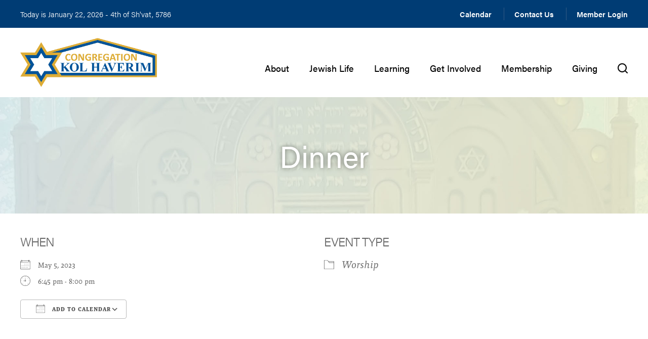

--- FILE ---
content_type: text/html; charset=UTF-8
request_url: https://www.kolhaverim.org/events/dinner/
body_size: 12549
content:
<!DOCTYPE html>
<!--[if IEMobile 7 ]> <html dir="ltr" lang="en" prefix="og: https://ogp.me/ns#"class="no-js iem7"> <![endif]-->
<!--[if lt IE 7 ]> <html dir="ltr" lang="en" prefix="og: https://ogp.me/ns#" class="no-js ie6"> <![endif]-->
<!--[if IE 7 ]>    <html dir="ltr" lang="en" prefix="og: https://ogp.me/ns#" class="no-js ie7"> <![endif]-->
<!--[if IE 8 ]>    <html dir="ltr" lang="en" prefix="og: https://ogp.me/ns#" class="no-js ie8"> <![endif]-->
<!--[if (gte IE 9)|(gt IEMobile 7)|!(IEMobile)|!(IE)]><!--><html dir="ltr" lang="en" prefix="og: https://ogp.me/ns#" class="no-js"><!--<![endif]-->

<head>

    <meta charset="utf-8">
    <title>Dinner | Congregation Kol Haverim - Reform Temple in Glastonbury, CT</title>
    <meta name="viewport" content="width=device-width, initial-scale=1.0">
    <meta name="description" content="">
    <meta name="author" content="">

	<!-- Open graph tags -->
        <meta property="og:title" content="Dinner" />
	<meta property="og:description" content="" />
    <meta property="og:url" content="https://www.kolhaverim.org/events/dinner/" />
    <meta property="og:image:url" content="" />
    <meta property="og:image:type" content="image/jpeg" />
	<meta property="og:image:width" content="1500" />
	<meta property="og:image:height" content="788" />
    
	<!-- CSS -->
    <link type="text/css" href="https://www.kolhaverim.org/wp-content/themes/kolhaverim/css/bootstrap.min.css" rel="stylesheet">
	<link rel="stylesheet" href="https://use.typekit.net/trb2lqo.css">
    <link type="text/css" href="https://www.kolhaverim.org/wp-content/themes/kolhaverim/style.css" rel="stylesheet" media="screen">
    <link type="text/css" href="https://www.kolhaverim.org/wp-content/themes/kolhaverim/navigation.css" rel="stylesheet" media="screen">

		
    <!-- HTML5 shim, for IE6-8 support of HTML5 elements -->
    <!--[if lt IE 9]><script src="http://html5shim.googlecode.com/svn/trunk/html5.js"></script><![endif]-->

    <!-- Favicon and touch icons -->
    <link rel="apple-touch-icon-precomposed" sizes="144x144" href="https://www.kolhaverim.org/wp-content/themes/kolhaverim/icons/apple-touch-icon-144-precomposed.png">
    <link rel="apple-touch-icon-precomposed" sizes="114x114" href="https://www.kolhaverim.org/wp-content/themes/kolhaverim/icons/apple-touch-icon-114-precomposed.png">
	<link rel="apple-touch-icon-precomposed" sizes="72x72" href="https://www.kolhaverim.org/wp-content/themes/kolhaverim/icons/apple-touch-icon-72-precomposed.png">
	<link rel="apple-touch-icon-precomposed" href="https://www.kolhaverim.org/wp-content/themes/kolhaverim/icons/apple-touch-icon-57-precomposed.png">
	<link rel="shortcut icon" href="https://www.kolhaverim.org/wp-content/themes/kolhaverim/icons/favicon.png">
    
	<!-- Google tag (gtag.js) -->
	<script async src="https://www.googletagmanager.com/gtag/js?id=G-ZZ4Y60R4KX"></script>
	<script>
	  window.dataLayer = window.dataLayer || [];
	  function gtag(){dataLayer.push(arguments);}
	  gtag('js', new Date());

	  gtag('config', 'G-ZZ4Y60R4KX');
	</script>
    
    <!-- Feeds -->
    <link rel="pingback" href="https://www.kolhaverim.org/xmlrpc.php" />
    <link rel="alternate" type="application/rss+xml" title="Congregation Kol Haverim" href="https://www.kolhaverim.org/feed/" />
    <link rel="alternate" type="application/atom+xml" title="Congregation Kol Haverim" href="https://www.kolhaverim.org/feed/atom/" />

	<!-- Wordpress head functions -->    
        
		<!-- All in One SEO 4.9.3 - aioseo.com -->
	<meta name="robots" content="max-image-preview:large" />
	<meta name="author" content="Hirsch Fishman"/>
	<link rel="canonical" href="https://www.kolhaverim.org/events/dinner/" />
	<meta name="generator" content="All in One SEO (AIOSEO) 4.9.3" />
		<meta property="og:locale" content="en_US" />
		<meta property="og:site_name" content="Congregation Kol Haverim | Reform Temple in Glastonbury, CT" />
		<meta property="og:type" content="article" />
		<meta property="og:title" content="Dinner | Congregation Kol Haverim - Reform Temple in Glastonbury, CT" />
		<meta property="og:url" content="https://www.kolhaverim.org/events/dinner/" />
		<meta property="article:published_time" content="2023-05-03T13:16:16+00:00" />
		<meta property="article:modified_time" content="2023-05-03T13:16:16+00:00" />
		<meta name="twitter:card" content="summary_large_image" />
		<meta name="twitter:title" content="Dinner | Congregation Kol Haverim - Reform Temple in Glastonbury, CT" />
		<script type="application/ld+json" class="aioseo-schema">
			{"@context":"https:\/\/schema.org","@graph":[{"@type":"BreadcrumbList","@id":"https:\/\/www.kolhaverim.org\/events\/dinner\/#breadcrumblist","itemListElement":[{"@type":"ListItem","@id":"https:\/\/www.kolhaverim.org#listItem","position":1,"name":"Home","item":"https:\/\/www.kolhaverim.org","nextItem":{"@type":"ListItem","@id":"https:\/\/www.kolhaverim.org\/events\/#listItem","name":"Events"}},{"@type":"ListItem","@id":"https:\/\/www.kolhaverim.org\/events\/#listItem","position":2,"name":"Events","item":"https:\/\/www.kolhaverim.org\/events\/","nextItem":{"@type":"ListItem","@id":"https:\/\/www.kolhaverim.org\/events\/categories\/worship\/#listItem","name":"Worship"},"previousItem":{"@type":"ListItem","@id":"https:\/\/www.kolhaverim.org#listItem","name":"Home"}},{"@type":"ListItem","@id":"https:\/\/www.kolhaverim.org\/events\/categories\/worship\/#listItem","position":3,"name":"Worship","item":"https:\/\/www.kolhaverim.org\/events\/categories\/worship\/","nextItem":{"@type":"ListItem","@id":"https:\/\/www.kolhaverim.org\/events\/dinner\/#listItem","name":"Dinner"},"previousItem":{"@type":"ListItem","@id":"https:\/\/www.kolhaverim.org\/events\/#listItem","name":"Events"}},{"@type":"ListItem","@id":"https:\/\/www.kolhaverim.org\/events\/dinner\/#listItem","position":4,"name":"Dinner","previousItem":{"@type":"ListItem","@id":"https:\/\/www.kolhaverim.org\/events\/categories\/worship\/#listItem","name":"Worship"}}]},{"@type":"Organization","@id":"https:\/\/www.kolhaverim.org\/#organization","name":"Congregation Kol Haverim","description":"Reform Temple in Glastonbury, CT","url":"https:\/\/www.kolhaverim.org\/"},{"@type":"Person","@id":"https:\/\/www.kolhaverim.org\/author\/admin\/#author","url":"https:\/\/www.kolhaverim.org\/author\/admin\/","name":"Hirsch Fishman","image":{"@type":"ImageObject","@id":"https:\/\/www.kolhaverim.org\/events\/dinner\/#authorImage","url":"https:\/\/secure.gravatar.com\/avatar\/951e73af9a0db7a607fd17ca4bd632b17385bfad894149d377fb036f7cd26d69?s=96&d=mm&r=g","width":96,"height":96,"caption":"Hirsch Fishman"}},{"@type":"WebPage","@id":"https:\/\/www.kolhaverim.org\/events\/dinner\/#webpage","url":"https:\/\/www.kolhaverim.org\/events\/dinner\/","name":"Dinner | Congregation Kol Haverim - Reform Temple in Glastonbury, CT","inLanguage":"en","isPartOf":{"@id":"https:\/\/www.kolhaverim.org\/#website"},"breadcrumb":{"@id":"https:\/\/www.kolhaverim.org\/events\/dinner\/#breadcrumblist"},"author":{"@id":"https:\/\/www.kolhaverim.org\/author\/admin\/#author"},"creator":{"@id":"https:\/\/www.kolhaverim.org\/author\/admin\/#author"},"datePublished":"2023-05-03T09:16:16-04:00","dateModified":"2023-05-03T09:16:16-04:00"},{"@type":"WebSite","@id":"https:\/\/www.kolhaverim.org\/#website","url":"https:\/\/www.kolhaverim.org\/","name":"Congregation Kol Haverim","description":"Reform Temple in Glastonbury, CT","inLanguage":"en","publisher":{"@id":"https:\/\/www.kolhaverim.org\/#organization"}}]}
		</script>
		<!-- All in One SEO -->

<link rel="alternate" title="oEmbed (JSON)" type="application/json+oembed" href="https://www.kolhaverim.org/wp-json/oembed/1.0/embed?url=https%3A%2F%2Fwww.kolhaverim.org%2Fevents%2Fdinner%2F" />
<link rel="alternate" title="oEmbed (XML)" type="text/xml+oembed" href="https://www.kolhaverim.org/wp-json/oembed/1.0/embed?url=https%3A%2F%2Fwww.kolhaverim.org%2Fevents%2Fdinner%2F&#038;format=xml" />
<style id='wp-img-auto-sizes-contain-inline-css' type='text/css'>
img:is([sizes=auto i],[sizes^="auto," i]){contain-intrinsic-size:3000px 1500px}
/*# sourceURL=wp-img-auto-sizes-contain-inline-css */
</style>
<style id='wp-emoji-styles-inline-css' type='text/css'>

	img.wp-smiley, img.emoji {
		display: inline !important;
		border: none !important;
		box-shadow: none !important;
		height: 1em !important;
		width: 1em !important;
		margin: 0 0.07em !important;
		vertical-align: -0.1em !important;
		background: none !important;
		padding: 0 !important;
	}
/*# sourceURL=wp-emoji-styles-inline-css */
</style>
<link rel='stylesheet' id='wp-block-library-css' href='https://www.kolhaverim.org/wp-includes/css/dist/block-library/style.min.css?ver=6.9' type='text/css' media='all' />
<style id='classic-theme-styles-inline-css' type='text/css'>
/*! This file is auto-generated */
.wp-block-button__link{color:#fff;background-color:#32373c;border-radius:9999px;box-shadow:none;text-decoration:none;padding:calc(.667em + 2px) calc(1.333em + 2px);font-size:1.125em}.wp-block-file__button{background:#32373c;color:#fff;text-decoration:none}
/*# sourceURL=/wp-includes/css/classic-themes.min.css */
</style>
<link rel='stylesheet' id='aioseo/css/src/vue/standalone/blocks/table-of-contents/global.scss-css' href='https://www.kolhaverim.org/wp-content/plugins/all-in-one-seo-pack/dist/Lite/assets/css/table-of-contents/global.e90f6d47.css?ver=4.9.3' type='text/css' media='all' />
<style id='global-styles-inline-css' type='text/css'>
:root{--wp--preset--aspect-ratio--square: 1;--wp--preset--aspect-ratio--4-3: 4/3;--wp--preset--aspect-ratio--3-4: 3/4;--wp--preset--aspect-ratio--3-2: 3/2;--wp--preset--aspect-ratio--2-3: 2/3;--wp--preset--aspect-ratio--16-9: 16/9;--wp--preset--aspect-ratio--9-16: 9/16;--wp--preset--color--black: #000000;--wp--preset--color--cyan-bluish-gray: #abb8c3;--wp--preset--color--white: #ffffff;--wp--preset--color--pale-pink: #f78da7;--wp--preset--color--vivid-red: #cf2e2e;--wp--preset--color--luminous-vivid-orange: #ff6900;--wp--preset--color--luminous-vivid-amber: #fcb900;--wp--preset--color--light-green-cyan: #7bdcb5;--wp--preset--color--vivid-green-cyan: #00d084;--wp--preset--color--pale-cyan-blue: #8ed1fc;--wp--preset--color--vivid-cyan-blue: #0693e3;--wp--preset--color--vivid-purple: #9b51e0;--wp--preset--gradient--vivid-cyan-blue-to-vivid-purple: linear-gradient(135deg,rgb(6,147,227) 0%,rgb(155,81,224) 100%);--wp--preset--gradient--light-green-cyan-to-vivid-green-cyan: linear-gradient(135deg,rgb(122,220,180) 0%,rgb(0,208,130) 100%);--wp--preset--gradient--luminous-vivid-amber-to-luminous-vivid-orange: linear-gradient(135deg,rgb(252,185,0) 0%,rgb(255,105,0) 100%);--wp--preset--gradient--luminous-vivid-orange-to-vivid-red: linear-gradient(135deg,rgb(255,105,0) 0%,rgb(207,46,46) 100%);--wp--preset--gradient--very-light-gray-to-cyan-bluish-gray: linear-gradient(135deg,rgb(238,238,238) 0%,rgb(169,184,195) 100%);--wp--preset--gradient--cool-to-warm-spectrum: linear-gradient(135deg,rgb(74,234,220) 0%,rgb(151,120,209) 20%,rgb(207,42,186) 40%,rgb(238,44,130) 60%,rgb(251,105,98) 80%,rgb(254,248,76) 100%);--wp--preset--gradient--blush-light-purple: linear-gradient(135deg,rgb(255,206,236) 0%,rgb(152,150,240) 100%);--wp--preset--gradient--blush-bordeaux: linear-gradient(135deg,rgb(254,205,165) 0%,rgb(254,45,45) 50%,rgb(107,0,62) 100%);--wp--preset--gradient--luminous-dusk: linear-gradient(135deg,rgb(255,203,112) 0%,rgb(199,81,192) 50%,rgb(65,88,208) 100%);--wp--preset--gradient--pale-ocean: linear-gradient(135deg,rgb(255,245,203) 0%,rgb(182,227,212) 50%,rgb(51,167,181) 100%);--wp--preset--gradient--electric-grass: linear-gradient(135deg,rgb(202,248,128) 0%,rgb(113,206,126) 100%);--wp--preset--gradient--midnight: linear-gradient(135deg,rgb(2,3,129) 0%,rgb(40,116,252) 100%);--wp--preset--font-size--small: 13px;--wp--preset--font-size--medium: 20px;--wp--preset--font-size--large: 36px;--wp--preset--font-size--x-large: 42px;--wp--preset--spacing--20: 0.44rem;--wp--preset--spacing--30: 0.67rem;--wp--preset--spacing--40: 1rem;--wp--preset--spacing--50: 1.5rem;--wp--preset--spacing--60: 2.25rem;--wp--preset--spacing--70: 3.38rem;--wp--preset--spacing--80: 5.06rem;--wp--preset--shadow--natural: 6px 6px 9px rgba(0, 0, 0, 0.2);--wp--preset--shadow--deep: 12px 12px 50px rgba(0, 0, 0, 0.4);--wp--preset--shadow--sharp: 6px 6px 0px rgba(0, 0, 0, 0.2);--wp--preset--shadow--outlined: 6px 6px 0px -3px rgb(255, 255, 255), 6px 6px rgb(0, 0, 0);--wp--preset--shadow--crisp: 6px 6px 0px rgb(0, 0, 0);}:where(.is-layout-flex){gap: 0.5em;}:where(.is-layout-grid){gap: 0.5em;}body .is-layout-flex{display: flex;}.is-layout-flex{flex-wrap: wrap;align-items: center;}.is-layout-flex > :is(*, div){margin: 0;}body .is-layout-grid{display: grid;}.is-layout-grid > :is(*, div){margin: 0;}:where(.wp-block-columns.is-layout-flex){gap: 2em;}:where(.wp-block-columns.is-layout-grid){gap: 2em;}:where(.wp-block-post-template.is-layout-flex){gap: 1.25em;}:where(.wp-block-post-template.is-layout-grid){gap: 1.25em;}.has-black-color{color: var(--wp--preset--color--black) !important;}.has-cyan-bluish-gray-color{color: var(--wp--preset--color--cyan-bluish-gray) !important;}.has-white-color{color: var(--wp--preset--color--white) !important;}.has-pale-pink-color{color: var(--wp--preset--color--pale-pink) !important;}.has-vivid-red-color{color: var(--wp--preset--color--vivid-red) !important;}.has-luminous-vivid-orange-color{color: var(--wp--preset--color--luminous-vivid-orange) !important;}.has-luminous-vivid-amber-color{color: var(--wp--preset--color--luminous-vivid-amber) !important;}.has-light-green-cyan-color{color: var(--wp--preset--color--light-green-cyan) !important;}.has-vivid-green-cyan-color{color: var(--wp--preset--color--vivid-green-cyan) !important;}.has-pale-cyan-blue-color{color: var(--wp--preset--color--pale-cyan-blue) !important;}.has-vivid-cyan-blue-color{color: var(--wp--preset--color--vivid-cyan-blue) !important;}.has-vivid-purple-color{color: var(--wp--preset--color--vivid-purple) !important;}.has-black-background-color{background-color: var(--wp--preset--color--black) !important;}.has-cyan-bluish-gray-background-color{background-color: var(--wp--preset--color--cyan-bluish-gray) !important;}.has-white-background-color{background-color: var(--wp--preset--color--white) !important;}.has-pale-pink-background-color{background-color: var(--wp--preset--color--pale-pink) !important;}.has-vivid-red-background-color{background-color: var(--wp--preset--color--vivid-red) !important;}.has-luminous-vivid-orange-background-color{background-color: var(--wp--preset--color--luminous-vivid-orange) !important;}.has-luminous-vivid-amber-background-color{background-color: var(--wp--preset--color--luminous-vivid-amber) !important;}.has-light-green-cyan-background-color{background-color: var(--wp--preset--color--light-green-cyan) !important;}.has-vivid-green-cyan-background-color{background-color: var(--wp--preset--color--vivid-green-cyan) !important;}.has-pale-cyan-blue-background-color{background-color: var(--wp--preset--color--pale-cyan-blue) !important;}.has-vivid-cyan-blue-background-color{background-color: var(--wp--preset--color--vivid-cyan-blue) !important;}.has-vivid-purple-background-color{background-color: var(--wp--preset--color--vivid-purple) !important;}.has-black-border-color{border-color: var(--wp--preset--color--black) !important;}.has-cyan-bluish-gray-border-color{border-color: var(--wp--preset--color--cyan-bluish-gray) !important;}.has-white-border-color{border-color: var(--wp--preset--color--white) !important;}.has-pale-pink-border-color{border-color: var(--wp--preset--color--pale-pink) !important;}.has-vivid-red-border-color{border-color: var(--wp--preset--color--vivid-red) !important;}.has-luminous-vivid-orange-border-color{border-color: var(--wp--preset--color--luminous-vivid-orange) !important;}.has-luminous-vivid-amber-border-color{border-color: var(--wp--preset--color--luminous-vivid-amber) !important;}.has-light-green-cyan-border-color{border-color: var(--wp--preset--color--light-green-cyan) !important;}.has-vivid-green-cyan-border-color{border-color: var(--wp--preset--color--vivid-green-cyan) !important;}.has-pale-cyan-blue-border-color{border-color: var(--wp--preset--color--pale-cyan-blue) !important;}.has-vivid-cyan-blue-border-color{border-color: var(--wp--preset--color--vivid-cyan-blue) !important;}.has-vivid-purple-border-color{border-color: var(--wp--preset--color--vivid-purple) !important;}.has-vivid-cyan-blue-to-vivid-purple-gradient-background{background: var(--wp--preset--gradient--vivid-cyan-blue-to-vivid-purple) !important;}.has-light-green-cyan-to-vivid-green-cyan-gradient-background{background: var(--wp--preset--gradient--light-green-cyan-to-vivid-green-cyan) !important;}.has-luminous-vivid-amber-to-luminous-vivid-orange-gradient-background{background: var(--wp--preset--gradient--luminous-vivid-amber-to-luminous-vivid-orange) !important;}.has-luminous-vivid-orange-to-vivid-red-gradient-background{background: var(--wp--preset--gradient--luminous-vivid-orange-to-vivid-red) !important;}.has-very-light-gray-to-cyan-bluish-gray-gradient-background{background: var(--wp--preset--gradient--very-light-gray-to-cyan-bluish-gray) !important;}.has-cool-to-warm-spectrum-gradient-background{background: var(--wp--preset--gradient--cool-to-warm-spectrum) !important;}.has-blush-light-purple-gradient-background{background: var(--wp--preset--gradient--blush-light-purple) !important;}.has-blush-bordeaux-gradient-background{background: var(--wp--preset--gradient--blush-bordeaux) !important;}.has-luminous-dusk-gradient-background{background: var(--wp--preset--gradient--luminous-dusk) !important;}.has-pale-ocean-gradient-background{background: var(--wp--preset--gradient--pale-ocean) !important;}.has-electric-grass-gradient-background{background: var(--wp--preset--gradient--electric-grass) !important;}.has-midnight-gradient-background{background: var(--wp--preset--gradient--midnight) !important;}.has-small-font-size{font-size: var(--wp--preset--font-size--small) !important;}.has-medium-font-size{font-size: var(--wp--preset--font-size--medium) !important;}.has-large-font-size{font-size: var(--wp--preset--font-size--large) !important;}.has-x-large-font-size{font-size: var(--wp--preset--font-size--x-large) !important;}
:where(.wp-block-post-template.is-layout-flex){gap: 1.25em;}:where(.wp-block-post-template.is-layout-grid){gap: 1.25em;}
:where(.wp-block-term-template.is-layout-flex){gap: 1.25em;}:where(.wp-block-term-template.is-layout-grid){gap: 1.25em;}
:where(.wp-block-columns.is-layout-flex){gap: 2em;}:where(.wp-block-columns.is-layout-grid){gap: 2em;}
:root :where(.wp-block-pullquote){font-size: 1.5em;line-height: 1.6;}
/*# sourceURL=global-styles-inline-css */
</style>
<link rel='stylesheet' id='events-manager-css' href='https://www.kolhaverim.org/wp-content/plugins/events-manager/includes/css/events-manager.min.css?ver=7.2.3.1' type='text/css' media='all' />
<style id='events-manager-inline-css' type='text/css'>
body .em { --font-family : inherit; --font-weight : inherit; --font-size : 1em; --line-height : inherit; }
/*# sourceURL=events-manager-inline-css */
</style>
<link rel='stylesheet' id='elementor-frontend-css' href='https://www.kolhaverim.org/wp-content/plugins/elementor/assets/css/frontend.min.css?ver=3.34.2' type='text/css' media='all' />
<link rel='stylesheet' id='eael-general-css' href='https://www.kolhaverim.org/wp-content/plugins/essential-addons-for-elementor-lite/assets/front-end/css/view/general.min.css?ver=6.5.8' type='text/css' media='all' />
<script type="text/javascript" src="https://www.kolhaverim.org/wp-includes/js/jquery/jquery.min.js?ver=3.7.1" id="jquery-core-js"></script>
<script type="text/javascript" src="https://www.kolhaverim.org/wp-includes/js/jquery/jquery-migrate.min.js?ver=3.4.1" id="jquery-migrate-js"></script>
<script type="text/javascript" src="https://www.kolhaverim.org/wp-includes/js/jquery/ui/core.min.js?ver=1.13.3" id="jquery-ui-core-js"></script>
<script type="text/javascript" src="https://www.kolhaverim.org/wp-includes/js/jquery/ui/mouse.min.js?ver=1.13.3" id="jquery-ui-mouse-js"></script>
<script type="text/javascript" src="https://www.kolhaverim.org/wp-includes/js/jquery/ui/sortable.min.js?ver=1.13.3" id="jquery-ui-sortable-js"></script>
<script type="text/javascript" src="https://www.kolhaverim.org/wp-includes/js/jquery/ui/datepicker.min.js?ver=1.13.3" id="jquery-ui-datepicker-js"></script>
<script type="text/javascript" id="jquery-ui-datepicker-js-after">
/* <![CDATA[ */
jQuery(function(jQuery){jQuery.datepicker.setDefaults({"closeText":"Close","currentText":"Today","monthNames":["January","February","March","April","May","June","July","August","September","October","November","December"],"monthNamesShort":["Jan","Feb","Mar","Apr","May","Jun","Jul","Aug","Sep","Oct","Nov","Dec"],"nextText":"Next","prevText":"Previous","dayNames":["Sunday","Monday","Tuesday","Wednesday","Thursday","Friday","Saturday"],"dayNamesShort":["Sun","Mon","Tue","Wed","Thu","Fri","Sat"],"dayNamesMin":["S","M","T","W","T","F","S"],"dateFormat":"MM d, yy","firstDay":0,"isRTL":false});});
//# sourceURL=jquery-ui-datepicker-js-after
/* ]]> */
</script>
<script type="text/javascript" src="https://www.kolhaverim.org/wp-includes/js/jquery/ui/resizable.min.js?ver=1.13.3" id="jquery-ui-resizable-js"></script>
<script type="text/javascript" src="https://www.kolhaverim.org/wp-includes/js/jquery/ui/draggable.min.js?ver=1.13.3" id="jquery-ui-draggable-js"></script>
<script type="text/javascript" src="https://www.kolhaverim.org/wp-includes/js/jquery/ui/controlgroup.min.js?ver=1.13.3" id="jquery-ui-controlgroup-js"></script>
<script type="text/javascript" src="https://www.kolhaverim.org/wp-includes/js/jquery/ui/checkboxradio.min.js?ver=1.13.3" id="jquery-ui-checkboxradio-js"></script>
<script type="text/javascript" src="https://www.kolhaverim.org/wp-includes/js/jquery/ui/button.min.js?ver=1.13.3" id="jquery-ui-button-js"></script>
<script type="text/javascript" src="https://www.kolhaverim.org/wp-includes/js/jquery/ui/dialog.min.js?ver=1.13.3" id="jquery-ui-dialog-js"></script>
<script type="text/javascript" id="events-manager-js-extra">
/* <![CDATA[ */
var EM = {"ajaxurl":"https://www.kolhaverim.org/wp-admin/admin-ajax.php","locationajaxurl":"https://www.kolhaverim.org/wp-admin/admin-ajax.php?action=locations_search","firstDay":"0","locale":"en","dateFormat":"yy-mm-dd","ui_css":"https://www.kolhaverim.org/wp-content/plugins/events-manager/includes/css/jquery-ui/build.min.css","show24hours":"0","is_ssl":"1","autocomplete_limit":"10","calendar":{"breakpoints":{"small":560,"medium":908,"large":false},"month_format":"F Y"},"phone":"","datepicker":{"format":"m-d-Y"},"search":{"breakpoints":{"small":650,"medium":850,"full":false}},"url":"https://www.kolhaverim.org/wp-content/plugins/events-manager","assets":{"input.em-uploader":{"js":{"em-uploader":{"url":"https://www.kolhaverim.org/wp-content/plugins/events-manager/includes/js/em-uploader.js?v=7.2.3.1","event":"em_uploader_ready"}}},".em-event-editor":{"js":{"event-editor":{"url":"https://www.kolhaverim.org/wp-content/plugins/events-manager/includes/js/events-manager-event-editor.js?v=7.2.3.1","event":"em_event_editor_ready"}},"css":{"event-editor":"https://www.kolhaverim.org/wp-content/plugins/events-manager/includes/css/events-manager-event-editor.min.css?v=7.2.3.1"}},".em-recurrence-sets, .em-timezone":{"js":{"luxon":{"url":"luxon/luxon.js?v=7.2.3.1","event":"em_luxon_ready"}}},".em-booking-form, #em-booking-form, .em-booking-recurring, .em-event-booking-form":{"js":{"em-bookings":{"url":"https://www.kolhaverim.org/wp-content/plugins/events-manager/includes/js/bookingsform.js?v=7.2.3.1","event":"em_booking_form_js_loaded"}}},"#em-opt-archetypes":{"js":{"archetypes":"https://www.kolhaverim.org/wp-content/plugins/events-manager/includes/js/admin-archetype-editor.js?v=7.2.3.1","archetypes_ms":"https://www.kolhaverim.org/wp-content/plugins/events-manager/includes/js/admin-archetypes.js?v=7.2.3.1","qs":"qs/qs.js?v=7.2.3.1"}}},"cached":"","txt_search":"Search","txt_searching":"Searching...","txt_loading":"Loading..."};
//# sourceURL=events-manager-js-extra
/* ]]> */
</script>
<script type="text/javascript" src="https://www.kolhaverim.org/wp-content/plugins/events-manager/includes/js/events-manager.js?ver=7.2.3.1" id="events-manager-js"></script>
<link rel="https://api.w.org/" href="https://www.kolhaverim.org/wp-json/" /><link rel="EditURI" type="application/rsd+xml" title="RSD" href="https://www.kolhaverim.org/xmlrpc.php?rsd" />
<meta name="generator" content="WordPress 6.9" />
<link rel='shortlink' href='https://www.kolhaverim.org/?p=783' />
<meta name="generator" content="Elementor 3.34.2; features: additional_custom_breakpoints; settings: css_print_method-external, google_font-enabled, font_display-swap">
			<style>
				.e-con.e-parent:nth-of-type(n+4):not(.e-lazyloaded):not(.e-no-lazyload),
				.e-con.e-parent:nth-of-type(n+4):not(.e-lazyloaded):not(.e-no-lazyload) * {
					background-image: none !important;
				}
				@media screen and (max-height: 1024px) {
					.e-con.e-parent:nth-of-type(n+3):not(.e-lazyloaded):not(.e-no-lazyload),
					.e-con.e-parent:nth-of-type(n+3):not(.e-lazyloaded):not(.e-no-lazyload) * {
						background-image: none !important;
					}
				}
				@media screen and (max-height: 640px) {
					.e-con.e-parent:nth-of-type(n+2):not(.e-lazyloaded):not(.e-no-lazyload),
					.e-con.e-parent:nth-of-type(n+2):not(.e-lazyloaded):not(.e-no-lazyload) * {
						background-image: none !important;
					}
				}
			</style>
			<meta name="generator" content="Powered by Slider Revolution 6.7.12 - responsive, Mobile-Friendly Slider Plugin for WordPress with comfortable drag and drop interface." />
<script>function setREVStartSize(e){
			//window.requestAnimationFrame(function() {
				window.RSIW = window.RSIW===undefined ? window.innerWidth : window.RSIW;
				window.RSIH = window.RSIH===undefined ? window.innerHeight : window.RSIH;
				try {
					var pw = document.getElementById(e.c).parentNode.offsetWidth,
						newh;
					pw = pw===0 || isNaN(pw) || (e.l=="fullwidth" || e.layout=="fullwidth") ? window.RSIW : pw;
					e.tabw = e.tabw===undefined ? 0 : parseInt(e.tabw);
					e.thumbw = e.thumbw===undefined ? 0 : parseInt(e.thumbw);
					e.tabh = e.tabh===undefined ? 0 : parseInt(e.tabh);
					e.thumbh = e.thumbh===undefined ? 0 : parseInt(e.thumbh);
					e.tabhide = e.tabhide===undefined ? 0 : parseInt(e.tabhide);
					e.thumbhide = e.thumbhide===undefined ? 0 : parseInt(e.thumbhide);
					e.mh = e.mh===undefined || e.mh=="" || e.mh==="auto" ? 0 : parseInt(e.mh,0);
					if(e.layout==="fullscreen" || e.l==="fullscreen")
						newh = Math.max(e.mh,window.RSIH);
					else{
						e.gw = Array.isArray(e.gw) ? e.gw : [e.gw];
						for (var i in e.rl) if (e.gw[i]===undefined || e.gw[i]===0) e.gw[i] = e.gw[i-1];
						e.gh = e.el===undefined || e.el==="" || (Array.isArray(e.el) && e.el.length==0)? e.gh : e.el;
						e.gh = Array.isArray(e.gh) ? e.gh : [e.gh];
						for (var i in e.rl) if (e.gh[i]===undefined || e.gh[i]===0) e.gh[i] = e.gh[i-1];
											
						var nl = new Array(e.rl.length),
							ix = 0,
							sl;
						e.tabw = e.tabhide>=pw ? 0 : e.tabw;
						e.thumbw = e.thumbhide>=pw ? 0 : e.thumbw;
						e.tabh = e.tabhide>=pw ? 0 : e.tabh;
						e.thumbh = e.thumbhide>=pw ? 0 : e.thumbh;
						for (var i in e.rl) nl[i] = e.rl[i]<window.RSIW ? 0 : e.rl[i];
						sl = nl[0];
						for (var i in nl) if (sl>nl[i] && nl[i]>0) { sl = nl[i]; ix=i;}
						var m = pw>(e.gw[ix]+e.tabw+e.thumbw) ? 1 : (pw-(e.tabw+e.thumbw)) / (e.gw[ix]);
						newh =  (e.gh[ix] * m) + (e.tabh + e.thumbh);
					}
					var el = document.getElementById(e.c);
					if (el!==null && el) el.style.height = newh+"px";
					el = document.getElementById(e.c+"_wrapper");
					if (el!==null && el) {
						el.style.height = newh+"px";
						el.style.display = "block";
					}
				} catch(e){
					console.log("Failure at Presize of Slider:" + e)
				}
			//});
		  };</script>

</head>

<body>

	<!-- Search field -->
	<div class="modal fade center" id="myModal" tabindex="-1" role="dialog" aria-labelledby="myModalLabel">
		<div class="modal-dialog" role="document">
			<div class="modal-content">
				<div class="modal-body">
					<form role="search" method="get" class="search-form" action="https://www.kolhaverim.org/">
					<input type="search" value="Search this website" onBlur="if(this.value=='') this.value='Search this website';" onFocus="if(this.value=='Search this website') this.value='';" name="s" />
					<button type="submit" class="search-submit">Go</button>
					</form>
					<button type="button" class="btn btn-default" data-dismiss="modal">Close</button>
				</div>
			</div>
		</div>
	</div>
	
	<!-- Top bar -->
    <section class="wrap top-bar">
    	<div class="container">
        	<div class="row">
            	<div class="col-lg-6 col-md-6 col-sm-12 col-xs-12">
					<p>Today is January 22, 2026 - <script src="https://www.hebcal.com/etc/hdate-en.js" type="text/javascript"></script></p>
				</div>
            	<div class="col-lg-6 col-md-6 hidden-sm hidden-xs right">
					<div class="menu-header-menu-container"><ul id="header-menu" class="menu"><li id="menu-item-86" class="menu-item menu-item-type-post_type menu-item-object-page menu-item-86"><a href="https://www.kolhaverim.org/calendar/">Calendar</a></li>
<li id="menu-item-87" class="menu-item menu-item-type-post_type menu-item-object-page menu-item-87"><a href="https://www.kolhaverim.org/about/contact-us/">Contact Us</a></li>
<li id="menu-item-88" class="menu-item menu-item-type-custom menu-item-object-custom menu-item-88"><a target="_blank" href="https://kolhaverim.shulcloud.com/login.php">Member Login</a></li>
</ul></div>				</div>          
            </div>
        </div>
    </section>

	<!-- Header -->
    <header class="wrap header main-nav">
    	<div class="container">
        	<div class="row">
				<div class="col-lg-3 col-lg-offset-0 col-md-3 col-md-offset-0 hidden-sm hidden-xs">
					<a href="https://www.kolhaverim.org" title="Return to the homepage"><img class="img-responsive" alt="Congregation Kol Haverim" src="https://www.kolhaverim.org/wp-content/themes/kolhaverim/images/logo.png" /></a>
				</div>
                <div class="col-lg-9 col-md-9 col-sm-12 col-xs-12 navbar navbar-default">
                    <div class="navbar-header">
                        <button type="button" class="navbar-toggle collapsed" data-toggle="collapse" data-target="#navbar-collapse-1" aria-expanded="false">
                            <span class="sr-only">Toggle navigation</span>
                            <span class="icon-bar"></span>
                            <span class="icon-bar"></span>
                            <span class="icon-bar"></span>
                        </button>
                        <a class="navbar-brand" href="https://www.kolhaverim.org"><img class="img-responsive" alt="Congregation Kol Haverim" src="https://www.kolhaverim.org/wp-content/themes/kolhaverim/images/logo.png" /></a>
                    </div>
                    
					<div id="navbar-collapse-1" class="collapse navbar-collapse">
						<ul id="main-menu" class="nav navbar-nav">
							<li id="menu-item-89" class="menu-item menu-item-type-post_type menu-item-object-page menu-item-has-children menu-item-89 dropdown"><a title="About" href="https://www.kolhaverim.org/about/" data-toggle="dropdown" class="dropdown-toggle">About <span class="hidden-lg hidden-md visible-sm visible-xs caret"></span></a>
<ul role="menu" class=" dropdown-menu">
	<li id="menu-item-90" class="menu-item menu-item-type-post_type menu-item-object-page menu-item-90"><a title="Welcome" href="https://www.kolhaverim.org/about/welcome/">Welcome</a></li>
	<li id="menu-item-91" class="menu-item menu-item-type-post_type menu-item-object-page menu-item-91"><a title="History &#038; Vision" href="https://www.kolhaverim.org/about/history-vision/">History &#038; Vision</a></li>
	<li id="menu-item-92" class="menu-item menu-item-type-post_type menu-item-object-page menu-item-92"><a title="Meet Our Clergy" href="https://www.kolhaverim.org/about/meet-our-clergy/">Meet Our Clergy</a></li>
	<li id="menu-item-256" class="menu-item menu-item-type-post_type menu-item-object-page menu-item-256"><a title="Meet Our Professional Staff" href="https://www.kolhaverim.org/about/professional-staff/">Meet Our Professional Staff</a></li>
	<li id="menu-item-748" class="menu-item menu-item-type-post_type menu-item-object-page menu-item-748"><a title="Meet Our Music Team" href="https://www.kolhaverim.org/about/meet-our-music-team/">Meet Our Music Team</a></li>
	<li id="menu-item-93" class="menu-item menu-item-type-post_type menu-item-object-page menu-item-93"><a title="Board of Trustees" href="https://www.kolhaverim.org/about/board-of-trustees/">Board of Trustees</a></li>
	<li id="menu-item-2245" class="menu-item menu-item-type-post_type menu-item-object-page menu-item-2245"><a title="Congregational Ethics Code" href="https://www.kolhaverim.org/about/congregational-ethics-code/">Congregational Ethics Code</a></li>
	<li id="menu-item-95" class="menu-item menu-item-type-post_type menu-item-object-page menu-item-95"><a title="Contact Us" href="https://www.kolhaverim.org/about/contact-us/">Contact Us</a></li>
</ul>
</li>
<li id="menu-item-96" class="menu-item menu-item-type-post_type menu-item-object-page menu-item-has-children menu-item-96 dropdown"><a title="Jewish Life" href="https://www.kolhaverim.org/jewish-life/" data-toggle="dropdown" class="dropdown-toggle">Jewish Life <span class="hidden-lg hidden-md visible-sm visible-xs caret"></span></a>
<ul role="menu" class=" dropdown-menu">
	<li id="menu-item-97" class="menu-item menu-item-type-post_type menu-item-object-page menu-item-97"><a title="Services" href="https://www.kolhaverim.org/jewish-life/services/">Services</a></li>
	<li id="menu-item-98" class="menu-item menu-item-type-post_type menu-item-object-page menu-item-98"><a title="Life Cycle Events" href="https://www.kolhaverim.org/jewish-life/life-cycle-events/">Life Cycle Events</a></li>
	<li id="menu-item-99" class="menu-item menu-item-type-post_type menu-item-object-page menu-item-99"><a title="Cemetery" href="https://www.kolhaverim.org/jewish-life/cemetery/">Cemetery</a></li>
	<li id="menu-item-1323" class="menu-item menu-item-type-post_type menu-item-object-page current_page_parent menu-item-1323"><a title="Blog" href="https://www.kolhaverim.org/blog/">Blog</a></li>
	<li id="menu-item-2242" class="menu-item menu-item-type-post_type menu-item-object-page menu-item-2242"><a title="War in Israel Resources" href="https://www.kolhaverim.org/jewish-life/war-in-israel-resources/">War in Israel Resources</a></li>
</ul>
</li>
<li id="menu-item-100" class="menu-item menu-item-type-post_type menu-item-object-page menu-item-has-children menu-item-100 dropdown"><a title="Learning" href="https://www.kolhaverim.org/learning/" data-toggle="dropdown" class="dropdown-toggle">Learning <span class="hidden-lg hidden-md visible-sm visible-xs caret"></span></a>
<ul role="menu" class=" dropdown-menu">
	<li id="menu-item-101" class="menu-item menu-item-type-post_type menu-item-object-page menu-item-101"><a title="Shirley Reaback Early Childhood Center" href="https://www.kolhaverim.org/learning/early-childhood-center/">Shirley Reaback Early Childhood Center</a></li>
	<li id="menu-item-102" class="menu-item menu-item-type-post_type menu-item-object-page menu-item-102"><a title="Families With Young Children" href="https://www.kolhaverim.org/learning/temple-tots/">Families With Young Children</a></li>
	<li id="menu-item-103" class="menu-item menu-item-type-post_type menu-item-object-page menu-item-103"><a title="Religious School" href="https://www.kolhaverim.org/learning/religious-school/">Religious School</a></li>
	<li id="menu-item-104" class="menu-item menu-item-type-post_type menu-item-object-page menu-item-104"><a title="B’rit Mitzvah" href="https://www.kolhaverim.org/learning/brit-mitzvah/">B’rit Mitzvah</a></li>
	<li id="menu-item-105" class="menu-item menu-item-type-post_type menu-item-object-page menu-item-105"><a title="Intro to Judaism" href="https://www.kolhaverim.org/learning/intro-to-judaism/">Intro to Judaism</a></li>
	<li id="menu-item-106" class="menu-item menu-item-type-post_type menu-item-object-page menu-item-106"><a title="Lifelong Learning" href="https://www.kolhaverim.org/learning/lifelong-learning/">Lifelong Learning</a></li>
</ul>
</li>
<li id="menu-item-107" class="menu-item menu-item-type-post_type menu-item-object-page menu-item-has-children menu-item-107 dropdown"><a title="Get Involved" href="https://www.kolhaverim.org/get-involved/" data-toggle="dropdown" class="dropdown-toggle">Get Involved <span class="hidden-lg hidden-md visible-sm visible-xs caret"></span></a>
<ul role="menu" class=" dropdown-menu">
	<li id="menu-item-109" class="menu-item menu-item-type-post_type menu-item-object-page menu-item-109"><a title="Committees" href="https://www.kolhaverim.org/get-involved/committees/">Committees</a></li>
	<li id="menu-item-112" class="menu-item menu-item-type-post_type menu-item-object-page menu-item-112"><a title="Social Action" href="https://www.kolhaverim.org/get-involved/social-action/">Social Action</a></li>
	<li id="menu-item-1294" class="menu-item menu-item-type-post_type menu-item-object-page menu-item-1294"><a title="KH Singers" href="https://www.kolhaverim.org/get-involved/ckh-choir/">KH Singers</a></li>
	<li id="menu-item-108" class="menu-item menu-item-type-post_type menu-item-object-page menu-item-108"><a title="Men’s Club of CKH" href="https://www.kolhaverim.org/get-involved/brotherhood/">Men’s Club of CKH</a></li>
	<li id="menu-item-111" class="menu-item menu-item-type-post_type menu-item-object-page menu-item-111"><a title="Sisterhood" href="https://www.kolhaverim.org/get-involved/sisterhood/">Sisterhood</a></li>
	<li id="menu-item-1337" class="menu-item menu-item-type-post_type menu-item-object-page menu-item-1337"><a title="Social Groups" href="https://www.kolhaverim.org/get-involved/social-groups/">Social Groups</a></li>
	<li id="menu-item-113" class="menu-item menu-item-type-post_type menu-item-object-page menu-item-113"><a title="Teens" href="https://www.kolhaverim.org/get-involved/youth/">Teens</a></li>
	<li id="menu-item-2705" class="menu-item menu-item-type-post_type menu-item-object-page menu-item-2705"><a title="Madrichim Micro-Credential Program" href="https://www.kolhaverim.org/get-involved/madrichim-micro-credential-program/">Madrichim Micro-Credential Program</a></li>
	<li id="menu-item-2090" class="menu-item menu-item-type-post_type menu-item-object-page menu-item-2090"><a title="Purim Shpiel" href="https://www.kolhaverim.org/get-involved/purim-shpiel/">Purim Shpiel</a></li>
</ul>
</li>
<li id="menu-item-114" class="menu-item menu-item-type-post_type menu-item-object-page menu-item-has-children menu-item-114 dropdown"><a title="Membership" href="https://www.kolhaverim.org/membership/" data-toggle="dropdown" class="dropdown-toggle">Membership <span class="hidden-lg hidden-md visible-sm visible-xs caret"></span></a>
<ul role="menu" class=" dropdown-menu">
	<li id="menu-item-115" class="menu-item menu-item-type-post_type menu-item-object-page menu-item-115"><a title="Join Us" href="https://www.kolhaverim.org/membership/join-us/">Join Us</a></li>
</ul>
</li>
<li id="menu-item-116" class="menu-item menu-item-type-post_type menu-item-object-page menu-item-has-children menu-item-116 dropdown"><a title="Giving" href="https://www.kolhaverim.org/giving/" data-toggle="dropdown" class="dropdown-toggle">Giving <span class="hidden-lg hidden-md visible-sm visible-xs caret"></span></a>
<ul role="menu" class=" dropdown-menu">
	<li id="menu-item-117" class="menu-item menu-item-type-post_type menu-item-object-page menu-item-117"><a title="Make a Donation" href="https://www.kolhaverim.org/giving/make-a-donation/">Make a Donation</a></li>
	<li id="menu-item-118" class="menu-item menu-item-type-post_type menu-item-object-page menu-item-118"><a title="Fund Descriptions" href="https://www.kolhaverim.org/giving/fund-descriptions/">Fund Descriptions</a></li>
	<li id="menu-item-119" class="menu-item menu-item-type-post_type menu-item-object-page menu-item-119"><a title="“Circles of Giving” Supplemental Dues Program" href="https://www.kolhaverim.org/giving/circles-of-giving-supplemental-dues-program/">“Circles of Giving” Supplemental Dues Program</a></li>
	<li id="menu-item-120" class="menu-item menu-item-type-post_type menu-item-object-page menu-item-120"><a title="Life &#038; Legacy" href="https://www.kolhaverim.org/giving/life-legacy/">Life &#038; Legacy</a></li>
	<li id="menu-item-121" class="menu-item menu-item-type-post_type menu-item-object-page menu-item-121"><a title="Gift Cards – ScripZone" href="https://www.kolhaverim.org/giving/gift-cards-scripzone/">Gift Cards – ScripZone</a></li>
</ul>
</li>
							<li class="menu-item menu-item-type-post_type menu-item-object-page menu-item-86 hidden-lg hidden-md header-menu-link"><a href="https://www.kolhaverim.org/calendar/">Calendar</a></li>
<li class="menu-item menu-item-type-post_type menu-item-object-page menu-item-87 hidden-lg hidden-md header-menu-link"><a href="https://www.kolhaverim.org/about/contact-us/">Contact Us</a></li>
<li class="menu-item menu-item-type-custom menu-item-object-custom menu-item-88 hidden-lg hidden-md header-menu-link"><a target="_blank" href="https://kolhaverim.shulcloud.com/login.php">Member Login</a></li>
							
							<li class="search"><a href="#" data-toggle="modal" data-target="#myModal" class="modal"><img src="https://www.kolhaverim.org/wp-content/themes/kolhaverim/images/search-btn.png" alt="" /></a></li>
						</ul>
					</div>
                </div>
            </div>
        </div>
    </header>
    
	<section class="wrap page-title post-783">
    	<div class="container">
        	<div class="row center">
				<div class="col-lg-12 col-md-12 col-sm-12 col-xs-12">
					<h1>Dinner</h1>
				</div>
			</div>
		</div>
	</section>

	<section class="container post-783">
		<div class="row event-page">
						<div class="col-lg-12 col-md-12 col-sm-12 col-xs-12">
				<div class="em em-view-container" id="em-view-6" data-view="event">
	<div class="em pixelbones em-item em-item-single em-event em-event-single em-event-255 " id="em-event-6" data-view-id="6">
		<section class="em-item-header"  style="--default-border:#d69f31;">
	<div class="em-item-meta">
		<section class="em-item-meta-column">
			<section class="em-event-when">
				<h3>When</h3>
				<div class="em-item-meta-line em-event-date em-event-meta-datetime">
					<span class="em-icon-calendar em-icon"></span>
					May 5, 2023    
				</div>
				<div class="em-item-meta-line em-event-time em-event-meta-datetime">
					<span class="em-icon-clock em-icon"></span>
					6:45 pm - 8:00 pm
				</div>
									<button type="button" class="em-event-add-to-calendar em-tooltip-ddm em-clickable input" data-button-width="match" data-tooltip-class="em-add-to-calendar-tooltip" data-content="em-event-add-to-colendar-content-1931518470"><span class="em-icon em-icon-calendar"></span> Add To Calendar</button>
					<div class="em-tooltip-ddm-content em-event-add-to-calendar-content" id="em-event-add-to-colendar-content-1931518470">
						<a class="em-a2c-download" href="https://www.kolhaverim.org/events/dinner/ical/" target="_blank">Download ICS</a>
						<a class="em-a2c-google" href="https://www.google.com/calendar/event?action=TEMPLATE&#038;text=Dinner&#038;dates=20230505T184500/20230505T200000&#038;details=&#038;location=&#038;trp=false&#038;sprop=https%3A%2F%2Fwww.kolhaverim.org%2Fevents%2Fdinner%2F&#038;sprop=name:Congregation+Kol+Haverim&#038;ctz=America%2FNew_York" target="_blank">Google Calendar</a>
						<a class="em-a2c-apple" href="webcal://www.kolhaverim.org/events/dinner/ical/" target="_blank">iCalendar</a>
						<a class="em-a2c-office" href="https://outlook.office.com/calendar/0/deeplink/compose?allday=false&#038;body=&#038;location=&#038;path=/calendar/action/compose&#038;rru=addevent&#038;startdt=2023-05-05T18%3A45%3A00-04%3A00&#038;enddt=2023-05-05T20%3A00%3A00-04%3A00&#038;subject=Dinner" target="_blank">Office 365</a>
						<a class="em-a2c-outlook" href="https://outlook.live.com/calendar/0/deeplink/compose?allday=false&#038;body=&#038;location=&#038;path=/calendar/action/compose&#038;rru=addevent&#038;startdt=2023-05-05T18%3A45%3A00-04%3A00&#038;enddt=2023-05-05T20%3A00%3A00-04%3A00&#038;subject=Dinner" target="_blank">Outlook Live</a>
					</div>
					
			</section>
	
			
		</section>

		<section class="em-item-meta-column">
			
			
			
			
			<section class="em-item-taxonomies">
				<h3>Event Type</h3>
				
				<div class="em-item-meta-line em-item-taxonomy em-event-categories">
					<span class="em-icon-category em-icon"></span>
					<div>	<ul class="event-categories">
					<li><a href="https://www.kolhaverim.org/events/categories/worship/">Worship</a></li>
			</ul>
	</div>
				</div>
				
				
			</section>
			
		</section>
	</div>
</section>

<section class="em-event-content">
	
</section>
	</div>
</div>
				</div>
					</div>
    </section>

    
	<!-- Footer -->
    <footer class="wrap footer">
        <div class="container">
            <div class="row center">
                <div class="col-lg-4 col-md-4 col-sm-12 col-xs-12">
                    <h4>Contact Us</h4>
                    <p>1079 Hebron Avenue, Glastonbury, CT 06033<br />
                    860-633-3966<span>|</span><a href="mailto:office@kolhaverim.org">Email Us</a></p>
                </div>
                <div class="col-lg-4 col-md-4 col-sm-12 col-xs-12">
                    <h4>Connect with Us</h4>
                    <ul>
                    <li><a href="https://www.facebook.com/CongregationKolHaverim" target="_blank"><img src="https://www.kolhaverim.org/wp-content/themes/kolhaverim/images/icon_facebook.png" alt="" border="0" /></a></li>                                                                                                    <li><a href="https://www.instagram.com/congregationkolhaverim/" target="_blank"><img src="https://www.kolhaverim.org/wp-content/themes/kolhaverim/images/icon_instagram.png" alt="" border="0" /></a></li>                                        </ul>
                </div>
                <div class="col-lg-4 col-md-4 col-sm-12 col-xs-12">
                    <h4>Office Hours</h4>
					<p>Monday - Friday: 9:00am – 4:30pm<br />
</p>                </div>
            </div>
            <div class="row copyright center">
                <div class="col-lg-12 col-md-12 col-sm-12 col-xs-12">
                    <div class="menu-footer-menu-container"><ul id="footer-menu" class="menu"><li id="menu-item-122" class="menu-item menu-item-type-post_type menu-item-object-page menu-item-home menu-item-122"><a href="https://www.kolhaverim.org/">Home</a></li>
<li id="menu-item-123" class="menu-item menu-item-type-post_type menu-item-object-page menu-item-123"><a href="https://www.kolhaverim.org/about/">About</a></li>
<li id="menu-item-124" class="menu-item menu-item-type-post_type menu-item-object-page menu-item-124"><a href="https://www.kolhaverim.org/jewish-life/">Jewish Life</a></li>
<li id="menu-item-125" class="menu-item menu-item-type-post_type menu-item-object-page menu-item-125"><a href="https://www.kolhaverim.org/learning/">Learning</a></li>
<li id="menu-item-126" class="menu-item menu-item-type-post_type menu-item-object-page menu-item-126"><a href="https://www.kolhaverim.org/get-involved/">Get Involved</a></li>
<li id="menu-item-127" class="menu-item menu-item-type-post_type menu-item-object-page menu-item-127"><a href="https://www.kolhaverim.org/membership/">Membership</a></li>
<li id="menu-item-128" class="menu-item menu-item-type-post_type menu-item-object-page menu-item-128"><a href="https://www.kolhaverim.org/giving/">Giving</a></li>
</ul></div>
                    <p>Copyright &copy; 2026 Congregation Kol Haverim. All rights reserved.<br />Website designed by <a href="https://www.synagogue-websites.com/" target="_blank">Addicott Web</a> and made possible by a grant from the <a href="https://www.jcfhartford.org/" target="_blank">Jewish Community Foundation</a>.</p>
                </div>
            </div>
        </div>
    </footer>

    <!-- URJ logo -->
    <div class="container footer-badges">
        <div class="row center">
            <div class="col-lg-12 col-md-12 col-sm-12 col-xs-12">
                <a href="https://www.urj.org/" target="_blank"><img src="https://www.kolhaverim.org/wp-content/themes/kolhaverim/images/urj-logo.png" alt="Affiliated with the Union for Reform Judaism" /></a>
            </div>
        </div>
    </div>
<!--[if lt IE 7 ]>
<script src="//ajax.googleapis.com/ajax/libs/chrome-frame/1.0.3/CFInstall.min.js"></script>
<script>window.attachEvent('onload',function(){CFInstall.check({mode:'overlay'})})</script>
<![endif]-->
		

		<script>
			window.RS_MODULES = window.RS_MODULES || {};
			window.RS_MODULES.modules = window.RS_MODULES.modules || {};
			window.RS_MODULES.waiting = window.RS_MODULES.waiting || [];
			window.RS_MODULES.defered = true;
			window.RS_MODULES.moduleWaiting = window.RS_MODULES.moduleWaiting || {};
			window.RS_MODULES.type = 'compiled';
		</script>
		<script type="speculationrules">
{"prefetch":[{"source":"document","where":{"and":[{"href_matches":"/*"},{"not":{"href_matches":["/wp-*.php","/wp-admin/*","/wp-content/uploads/*","/wp-content/*","/wp-content/plugins/*","/wp-content/themes/kolhaverim/*","/*\\?(.+)"]}},{"not":{"selector_matches":"a[rel~=\"nofollow\"]"}},{"not":{"selector_matches":".no-prefetch, .no-prefetch a"}}]},"eagerness":"conservative"}]}
</script>
		<script type="text/javascript">
			(function() {
				let targetObjectName = 'EM';
				if ( typeof window[targetObjectName] === 'object' && window[targetObjectName] !== null ) {
					Object.assign( window[targetObjectName], []);
				} else {
					console.warn( 'Could not merge extra data: window.' + targetObjectName + ' not found or not an object.' );
				}
			})();
		</script>
					<script>
				const lazyloadRunObserver = () => {
					const lazyloadBackgrounds = document.querySelectorAll( `.e-con.e-parent:not(.e-lazyloaded)` );
					const lazyloadBackgroundObserver = new IntersectionObserver( ( entries ) => {
						entries.forEach( ( entry ) => {
							if ( entry.isIntersecting ) {
								let lazyloadBackground = entry.target;
								if( lazyloadBackground ) {
									lazyloadBackground.classList.add( 'e-lazyloaded' );
								}
								lazyloadBackgroundObserver.unobserve( entry.target );
							}
						});
					}, { rootMargin: '200px 0px 200px 0px' } );
					lazyloadBackgrounds.forEach( ( lazyloadBackground ) => {
						lazyloadBackgroundObserver.observe( lazyloadBackground );
					} );
				};
				const events = [
					'DOMContentLoaded',
					'elementor/lazyload/observe',
				];
				events.forEach( ( event ) => {
					document.addEventListener( event, lazyloadRunObserver );
				} );
			</script>
			<link rel='stylesheet' id='rs-plugin-settings-css' href='//www.kolhaverim.org/wp-content/plugins/revslider/sr6/assets/css/rs6.css?ver=6.7.12' type='text/css' media='all' />
<style id='rs-plugin-settings-inline-css' type='text/css'>
#rs-demo-id {}
/*# sourceURL=rs-plugin-settings-inline-css */
</style>
<script type="text/javascript" id="qppr_frontend_scripts-js-extra">
/* <![CDATA[ */
var qpprFrontData = {"linkData":{"https://www.kolhaverim.org/giving/make-a-donation/":[1,0,""]},"siteURL":"https://www.kolhaverim.org","siteURLq":"https://www.kolhaverim.org"};
//# sourceURL=qppr_frontend_scripts-js-extra
/* ]]> */
</script>
<script type="text/javascript" src="https://www.kolhaverim.org/wp-content/plugins/quick-pagepost-redirect-plugin/js/qppr_frontend_script.min.js?ver=5.2.4" id="qppr_frontend_scripts-js"></script>
<script type="text/javascript" src="//www.kolhaverim.org/wp-content/plugins/revslider/sr6/assets/js/rbtools.min.js?ver=6.7.12" defer async id="tp-tools-js"></script>
<script type="text/javascript" src="//www.kolhaverim.org/wp-content/plugins/revslider/sr6/assets/js/rs6.min.js?ver=6.7.12" defer async id="revmin-js"></script>
<script type="text/javascript" id="eael-general-js-extra">
/* <![CDATA[ */
var localize = {"ajaxurl":"https://www.kolhaverim.org/wp-admin/admin-ajax.php","nonce":"573a2bd80e","i18n":{"added":"Added ","compare":"Compare","loading":"Loading..."},"eael_translate_text":{"required_text":"is a required field","invalid_text":"Invalid","billing_text":"Billing","shipping_text":"Shipping","fg_mfp_counter_text":"of"},"page_permalink":"https://www.kolhaverim.org/events/dinner/","cart_redirectition":"","cart_page_url":"","el_breakpoints":{"mobile":{"label":"Mobile Portrait","value":767,"default_value":767,"direction":"max","is_enabled":true},"mobile_extra":{"label":"Mobile Landscape","value":880,"default_value":880,"direction":"max","is_enabled":false},"tablet":{"label":"Tablet Portrait","value":1024,"default_value":1024,"direction":"max","is_enabled":true},"tablet_extra":{"label":"Tablet Landscape","value":1200,"default_value":1200,"direction":"max","is_enabled":false},"laptop":{"label":"Laptop","value":1366,"default_value":1366,"direction":"max","is_enabled":false},"widescreen":{"label":"Widescreen","value":2400,"default_value":2400,"direction":"min","is_enabled":false}}};
//# sourceURL=eael-general-js-extra
/* ]]> */
</script>
<script type="text/javascript" src="https://www.kolhaverim.org/wp-content/plugins/essential-addons-for-elementor-lite/assets/front-end/js/view/general.min.js?ver=6.5.8" id="eael-general-js"></script>
<script id="wp-emoji-settings" type="application/json">
{"baseUrl":"https://s.w.org/images/core/emoji/17.0.2/72x72/","ext":".png","svgUrl":"https://s.w.org/images/core/emoji/17.0.2/svg/","svgExt":".svg","source":{"concatemoji":"https://www.kolhaverim.org/wp-includes/js/wp-emoji-release.min.js?ver=6.9"}}
</script>
<script type="module">
/* <![CDATA[ */
/*! This file is auto-generated */
const a=JSON.parse(document.getElementById("wp-emoji-settings").textContent),o=(window._wpemojiSettings=a,"wpEmojiSettingsSupports"),s=["flag","emoji"];function i(e){try{var t={supportTests:e,timestamp:(new Date).valueOf()};sessionStorage.setItem(o,JSON.stringify(t))}catch(e){}}function c(e,t,n){e.clearRect(0,0,e.canvas.width,e.canvas.height),e.fillText(t,0,0);t=new Uint32Array(e.getImageData(0,0,e.canvas.width,e.canvas.height).data);e.clearRect(0,0,e.canvas.width,e.canvas.height),e.fillText(n,0,0);const a=new Uint32Array(e.getImageData(0,0,e.canvas.width,e.canvas.height).data);return t.every((e,t)=>e===a[t])}function p(e,t){e.clearRect(0,0,e.canvas.width,e.canvas.height),e.fillText(t,0,0);var n=e.getImageData(16,16,1,1);for(let e=0;e<n.data.length;e++)if(0!==n.data[e])return!1;return!0}function u(e,t,n,a){switch(t){case"flag":return n(e,"\ud83c\udff3\ufe0f\u200d\u26a7\ufe0f","\ud83c\udff3\ufe0f\u200b\u26a7\ufe0f")?!1:!n(e,"\ud83c\udde8\ud83c\uddf6","\ud83c\udde8\u200b\ud83c\uddf6")&&!n(e,"\ud83c\udff4\udb40\udc67\udb40\udc62\udb40\udc65\udb40\udc6e\udb40\udc67\udb40\udc7f","\ud83c\udff4\u200b\udb40\udc67\u200b\udb40\udc62\u200b\udb40\udc65\u200b\udb40\udc6e\u200b\udb40\udc67\u200b\udb40\udc7f");case"emoji":return!a(e,"\ud83e\u1fac8")}return!1}function f(e,t,n,a){let r;const o=(r="undefined"!=typeof WorkerGlobalScope&&self instanceof WorkerGlobalScope?new OffscreenCanvas(300,150):document.createElement("canvas")).getContext("2d",{willReadFrequently:!0}),s=(o.textBaseline="top",o.font="600 32px Arial",{});return e.forEach(e=>{s[e]=t(o,e,n,a)}),s}function r(e){var t=document.createElement("script");t.src=e,t.defer=!0,document.head.appendChild(t)}a.supports={everything:!0,everythingExceptFlag:!0},new Promise(t=>{let n=function(){try{var e=JSON.parse(sessionStorage.getItem(o));if("object"==typeof e&&"number"==typeof e.timestamp&&(new Date).valueOf()<e.timestamp+604800&&"object"==typeof e.supportTests)return e.supportTests}catch(e){}return null}();if(!n){if("undefined"!=typeof Worker&&"undefined"!=typeof OffscreenCanvas&&"undefined"!=typeof URL&&URL.createObjectURL&&"undefined"!=typeof Blob)try{var e="postMessage("+f.toString()+"("+[JSON.stringify(s),u.toString(),c.toString(),p.toString()].join(",")+"));",a=new Blob([e],{type:"text/javascript"});const r=new Worker(URL.createObjectURL(a),{name:"wpTestEmojiSupports"});return void(r.onmessage=e=>{i(n=e.data),r.terminate(),t(n)})}catch(e){}i(n=f(s,u,c,p))}t(n)}).then(e=>{for(const n in e)a.supports[n]=e[n],a.supports.everything=a.supports.everything&&a.supports[n],"flag"!==n&&(a.supports.everythingExceptFlag=a.supports.everythingExceptFlag&&a.supports[n]);var t;a.supports.everythingExceptFlag=a.supports.everythingExceptFlag&&!a.supports.flag,a.supports.everything||((t=a.source||{}).concatemoji?r(t.concatemoji):t.wpemoji&&t.twemoji&&(r(t.twemoji),r(t.wpemoji)))});
//# sourceURL=https://www.kolhaverim.org/wp-includes/js/wp-emoji-loader.min.js
/* ]]> */
</script>

<!-- Scripts -->
<script src="https://stackpath.bootstrapcdn.com/bootstrap/3.4.1/js/bootstrap.min.js" integrity="sha384-aJ21OjlMXNL5UyIl/XNwTMqvzeRMZH2w8c5cRVpzpU8Y5bApTppSuUkhZXN0VxHd" crossorigin="anonymous"></script>
<script>
jQuery(function($) {
  // Bootstrap menu magic
  $(window).resize(function() {
    if ($(window).width() < 991) {
      $(".dropdown-toggle").attr('data-toggle', 'dropdown');
    } else {
      $(".dropdown-toggle").removeAttr('data-toggle dropdown');
    }
  });
	
	$('.dropdown-toggle').click(function() { if ($(window).width() > 992) if ($(this).next('.dropdown-menu').is(':visible')) window.location = $(this).attr('href'); });
});
</script>


</body>
<script>'undefined'=== typeof _trfq || (window._trfq = []);'undefined'=== typeof _trfd && (window._trfd=[]),_trfd.push({'tccl.baseHost':'secureserver.net'},{'ap':'cpsh-oh'},{'server':'p3plzcpnl434618'},{'dcenter':'p3'},{'cp_id':'9191449'},{'cp_cache':''},{'cp_cl':'8'}) // Monitoring performance to make your website faster. If you want to opt-out, please contact web hosting support.</script><script src='https://img1.wsimg.com/traffic-assets/js/tccl.min.js'></script></html>

--- FILE ---
content_type: text/css
request_url: https://www.kolhaverim.org/wp-content/themes/kolhaverim/style.css
body_size: 2299
content:
@charset "UTF-8";
/*
Theme Name: Congregation Kol Haverim
Theme URI: 
Description: 
Version: 1.0
Author: Addicott Web
Author URI: https://www.synagogue-websites.com
*/

body { font-family:"malaga"; background-color:#fff; }

/* Text styles */
p { margin:20px 0 0 0; font-size:20px; line-height:30px; font-weight:400; }
strong { font-weight:700; }
em { font-style:italic; }
small { display:block; font-size:16px; line-height:26px; font-weight:700; color:#000; font-family:"acumin-pro"; margin: 20px 0 0 0; }
blockquote { border:none; padding:0; margin:0 0 0 30px; }
blockquote p { font-size:18px; line-height:28px; font-weight:300; }

.acumin-pro { font-family:"acumin-pro"; }

/* Link styles */
a { color:#005297; text-decoration:underline; }
a:hover { color:#005297; text-decoration:none; }

.elementor-widget-text-editor a,
.elementor-tab-content a { text-decoration: underline !important; }
.elementor-widget-text-editor a:hover,
.elementor-tab-content a:hover { text-decoration: none !important; }

/* Heading styles */
h1 { margin:0; font-size:60px; line-height:70px; color:#fff; font-family:"acumin-pro"; font-weight:400; text-shadow:0px 0px 10px rgba(0, 0, 0, .5); }

	/* Landscape phones and portrait tablets */
	/* Portrait phones and smaller */
	@media (max-width: 767px) {
	h1 { font-size: 36px; line-height: 46px; }
	}

h2, h3, h4, h5, h6 { margin:30px 0 0 0; font-family:"acumin-pro"; font-weight:400; }

h2 { font-size:36px; line-height:46px; }
h3 { font-size:30px; line-height:40px; }
h4 { font-size:24px; line-height:34px; }
h5 { }
h6 { }

/* List styles */
ul { list-style:disc; margin:20px 0 0 30px; padding:0; }
ol { list-style:decimal; margin:20px 0 0 30px; padding:0; }
ul li,
ol li { margin-bottom:10px; padding-left:10px; font-size:20px; line-height:30px; font-weight:400; }

ul ul { list-style:circle; margin:10px 0 10px 30px; }
ol ol { list-style:lower-alpha; margin:10px 0 10px 30px; }

/* Image styles */
.alignnone { display:block; margin:20px 0 0 0; }
.aligncenter { display:block; margin:20px auto 0 auto; }
.alignright { float:right; margin:5px 0 20px 25px; clear:both; display:inline; }
.alignleft { float:left; margin:5px 25px 20px 0; clear:both; display:inline; }

.wp-caption { }
.wp-caption-text { margin:5px 0 0 0; text-align:center; font:italic 13px/22px Georgia, "Times New Roman", Times, serif; }

/* Table styles */
table { border-collapse:collapse; margin-top:5px; width:100%; }
table td { border-bottom:1px solid #ccc; font-size:18px; line-height:28px; font-weight:300; padding:15px 0; color:#000; vertical-align:top; }
table th { border-bottom:2px solid #000; font-size:18px; line-height:28px; font-weight:600; padding:15px 0; color:#000; vertical-align:top; text-align:left; }

iframe, object, embed { max-width: 100%; }

/* Pagenavi */
.wp-pagenavi { margin:40px 0 0 0; }
.wp-pagenavi a,
.wp-pagenavi span { margin:2px; font-size:16px; line-height:26px; background-color:#005297; color:#fff; -webkit-border-radius:5px; -moz-border-radius:5px; border-radius:5px; padding:15px 30px; text-decoration:none; }
.wp-pagenavi a:hover { background-color:#DDAC36; color:#fff; transition: background-color 0.25s ease; }
.wp-pagenavi span.current { background-color:#DDAC36; color:#fff; }

/* Global classes */
.right { text-align:right; }
.center { text-align:center; }
.widget { margin:0 0 30px 0; padding-top:0; padding-bottom:0; }
.widget h3.widget-title { }

/*-------------------------------------------------------------------------------------------------------------------
--------------------------------------------- CUSTOM LAYOUT ELEMENTS ------------------------------------------------
-------------------------------------------------------------------------------------------------------------------*/

.wrap { width:100%; }
.container { padding-left:40px; padding-right:40px; }
.row { padding-top:40px; padding-bottom:40px; }

.no-padding-top { padding-top:0 !important; }
.no-padding-bottom { padding-bottom:0 !important; }
.no-padding-both { padding-top:0 !important; padding-bottom:0 !important; }

.padding-top { padding-top: 40px !important; }

/* Top bar */
.top-bar { background-color: #003c74; }
.top-bar .row { padding-top: 15px; padding-bottom: 15px; }
.top-bar p { margin-top: 0; font-family:"acumin-pro"; font-size: 15px; line-height: 25px; font-weight: 300; color: #fff; }
.top-bar ul { list-style: none; margin: 0; }
.top-bar ul li { display: inline-block; margin: 0 0 0 20px; padding: 0 0 0 20px; font-family:"acumin-pro"; font-size: 15px; line-height: 25px; font-weight: 600; border-left: 1px solid #335b84; }
.top-bar ul li:first-child { margin-left: 0; padding-left: 0; border-left: none; }
.top-bar a { color: #fff; text-decoration: none; }
.top-bar a:hover { color: #fff; text-decoration: underline; }

	/* Landscape phones and portrait tablets */
	/* Portrait phones and smaller */
	@media (max-width: 767px) {
	.top-bar .right { text-align: left !important; }
	.top-bar ul { margin-top: 15px; }
	.top-bar ul li { margin: 0 20px 10px 0; padding: 0 20px 0 0; border-left: none; border-right: 1px solid #335b84; }
	.top-bar ul li:last-child { margin-right: 0; padding-right: 0; border-right: none; }
	}

/* Search field */
#myModal { margin-top:40px !important; }
#myModal .modal-content { padding-bottom: 20px; }
#myModal.modal form { margin-bottom:30px; }
#myModal.modal form input { width:85%; padding:10px; border:1px solid #ccc; margin:0 10px 0 0; font-size: 18px !important; line-height: 28px !important; font-weight: 300 !important; font-family:"acumin-pro"; }
#myModal.modal form button { width:10%; background:#003c74; color:#fff; padding:10px; border:none; font-size: 18px !important; line-height: 28px !important; font-weight:700; text-transform:uppercase; font-family:"acumin-pro"; }

/* Breadcrumbs */
.breadcrumb-bar { padding-top: 20px; padding-bottom: 20px; border-bottom: 1px solid #ddd; }
.breadcrumb-bar p { margin-top: 0; font-size: 14px; line-height: 24px; font-family:"acumin-pro"; }
.breadcrumb-bar a { margin: 0 5px; color: #000; }
.breadcrumb-bar a:hover { color: #000; }
.breadcrumb-bar strong { margin-left: 5px; }

/* Homepage events */
.owl-carousel .nav-btn { height: 47px; position: absolute; width: 26px; cursor: pointer; top: 45% !important; }
.owl-carousel .owl-prev.disabled,
.owl-carousel .owl-next.disabled { pointer-events: none; opacity: 0.2; }
.owl-carousel .prev-slide { background: url('images/nav-icon.png') no-repeat scroll 0 0; left: -33px; }
.owl-carousel .next-slide { background: url('images/nav-icon.png') no-repeat scroll -24px 0px; right: -33px; }
.owl-carousel .prev-slide:hover { background-position: 0px -53px; }
.owl-carousel .next-slide:hover { background-position: -24px -53px; }

/* Layout areas */
.content-subpages h4 { margin-top:0; color:#000; font-weight:700; text-transform: uppercase; }
.content-subpages ul { list-style:none; margin:15px 0 0 0; }
.content-subpages ul li { margin:15px 0 0 0; padding: 15px 0 0 0; font-weight:300; border-top: 1px solid #ddd; font-family:"acumin-pro"; font-size: 18px; line-height: 28px; }
.content-subpages ul.children { margin: 5px 20px 15px 20px; }
.content-subpages ul.children li { margin: 10px 0 0 0; font-size: 18px; line-height: 22px; padding: 0; border-top: none; }
.content-subpages a { color:#000; text-decoration: none; }
.content-subpages a:hover { color:#000; text-decoration: underline; }

/* Regular page banner images */
.page-title { background: fixed url('images/page-title-bg.jpg') center center no-repeat; -webkit-background-size:cover; -moz-background-size:cover; -o-background-size:cover; background-size:cover; }
.page-title .row { padding-top: 80px; padding-bottom: 80px; }

/* Search results */
.search-results ul { list-style:none; margin:40px 0 0 0; }
.search-results ul li { margin-bottom:40px; padding:0 0 40px 0; border-bottom:1px solid #ccc; font-weight: 600; font-size: 24px; line-height: 34px; }
.search-results ul li:last-child { margin-bottom: 0; padding-bottom: 0; border-bottom: none; }
.search-results ul li span { display:block; }
.search-results ul li span.url { color:#006621; font-size:16px; line-height:26px; margin-top:20px; font-weight: 600; }

/* Posts */
.post { border-bottom: 1px solid #ddd; }

.widget select { margin: 20px 0 0 0; width: 100%; padding: 10px; font-family:"acumin-pro"; border: 1px solid #ddd; }

/* Footer */
.footer { background-color: #00244a; }
.footer .row { padding-top: 20px; padding-bottom: 60px; }
.footer h4 { margin-top: 40px; color: #fff; font-weight: 700; text-transform: uppercase; }
.footer p { color: #fff; margin-top: 10px; font-weight: 200; font-family:"acumin-pro"; font-size: 18px; line-height: 28px; }
.footer span { margin: 0 15px; color: #1a3a5c; }
.footer a,
.footer a:hover { color: #fff; }
.footer ul { list-style: none; margin: 20px 0 0 0; }
.footer ul li { display: inline; margin: 0 10px; padding: 0; }

/* Copyright */
.copyright { border-top: 1px solid #1a3a5c; padding-top: 60px; }
.copyright p { font-size: 16px; line-height: 36px; font-family:"acumin-pro"; font-weight: 200; }
.copyright ul li { display: inline-block; font-weight: 700; font-family:"acumin-pro"; margin: 0 25px 10px 0; padding: 0 25px 0 0; border-right: 1px solid #1a3a5c; text-transform: uppercase; }
.copyright ul li:last-child { margin-right: 0; padding-right: 0; border-right: none; }
.copyright ul li a { text-decoration: none; }
.copyright ul li a:hover { text-decoration: none; }

.footer-badges .row { padding-top: 30px; padding-bottom: 30px; }

/* Large desktops and laptops */
@media (min-width: 1380px) {
body { padding:0; }
.container-fluid { padding:0; }
}

/* Landscape tablets and medium desktops */
@media (min-width: 992px) and (max-width: 1379px) {
body { padding:0; }
.container-fluid { padding:0; }
.container { width:100% !important; }
}

/* Portrait tablets and small desktops */
@media (min-width: 768px) and (max-width: 991px) {
body { padding:0; }
.container-fluid { padding:0; }
.container { width:100% !important; }
.content-subpages { margin-top:40px; }
.owl-carousel .prev-slide { left: -5px; }
.owl-carousel .next-slide{ right: -5px; }
}

/* Landscape phones and portrait tablets */
@media (min-width: 481px) and (max-width: 767px) {
body { padding:0; }
.container-fluid { padding:0; }
.content-subpages { margin-top:40px; }
img.alignright,
img.alignleft
.alignright,
.alignleft { float:none !important; margin:0 !important; display: block !important; }
img.aligncenter {margin:20px 0 0 0 !important; }
.owl-carousel .prev-slide { left: -5px; }
.owl-carousel .next-slide{ right: -5px; }
}

/* Portrait phones and smaller */
@media (max-width: 480px) {
body { padding:0; }
.container-fluid { padding:0; }
.content-subpages { margin-top:40px; }
img.alignright,
img.alignleft
.alignright,
.alignleft { float:none !important; margin:0 !important; display: block !important; }
img.aligncenter {margin:20px 0 0 0 !important; }
.owl-carousel .prev-slide { left: -5px; }
.owl-carousel .next-slide{ right: -5px; }
}